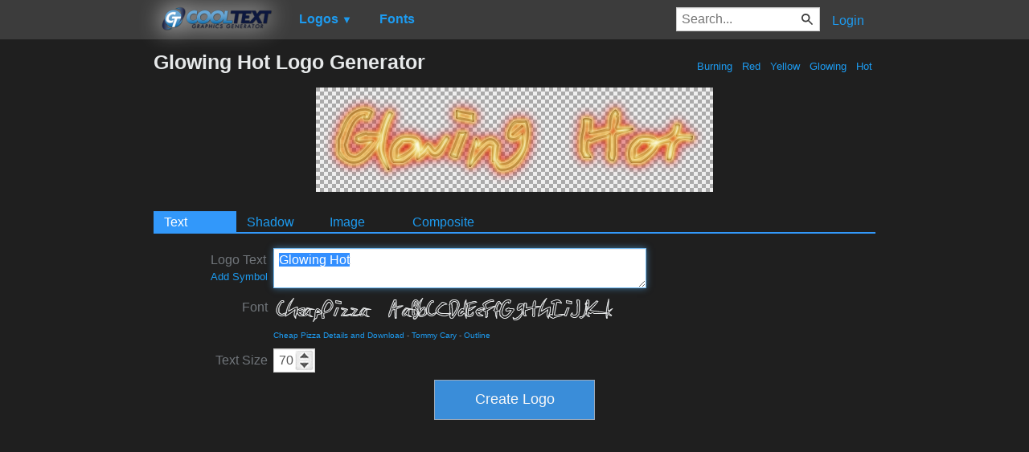

--- FILE ---
content_type: text/html; charset=utf-8
request_url: https://www.google.com/recaptcha/api2/aframe
body_size: 268
content:
<!DOCTYPE HTML><html><head><meta http-equiv="content-type" content="text/html; charset=UTF-8"></head><body><script nonce="hNOVgK4zLAv536TRSNYYsg">/** Anti-fraud and anti-abuse applications only. See google.com/recaptcha */ try{var clients={'sodar':'https://pagead2.googlesyndication.com/pagead/sodar?'};window.addEventListener("message",function(a){try{if(a.source===window.parent){var b=JSON.parse(a.data);var c=clients[b['id']];if(c){var d=document.createElement('img');d.src=c+b['params']+'&rc='+(localStorage.getItem("rc::a")?sessionStorage.getItem("rc::b"):"");window.document.body.appendChild(d);sessionStorage.setItem("rc::e",parseInt(sessionStorage.getItem("rc::e")||0)+1);localStorage.setItem("rc::h",'1768791153239');}}}catch(b){}});window.parent.postMessage("_grecaptcha_ready", "*");}catch(b){}</script></body></html>